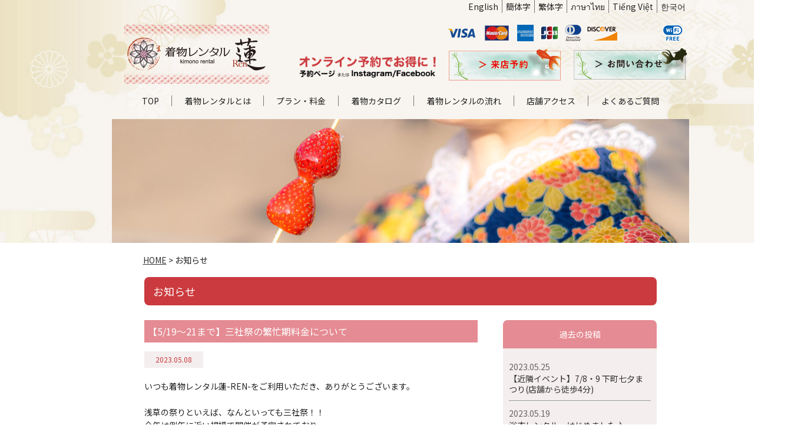

--- FILE ---
content_type: text/html; charset=UTF-8
request_url: https://kimono-ren.com/notice/detail.php?n=2023050815_1683526734_0423&
body_size: 13629
content:
<!doctype html>
<html lang="ja">
<head>
<meta charset="utf-8">
<meta name="viewport" content="width=device-width,initial-scale=1.0" />
<title>お知らせ │ 着物レンタル蓮-REN-</title>
<link rel="icon" type="image/vnd.microsoft.icon" href="../favicon.ico">
<link href="https://fonts.googleapis.com/css?family=Noto+Sans+JP&display=swap" rel="stylesheet">
<link href="https://fonts.googleapis.com/css?family=Noto+Serif+JP&display=swap" rel="stylesheet">
<link href="../css/reset.css" rel="stylesheet" type="text/css">
<link href="../css/common.css" rel="stylesheet" type="text/css">
<link href="./css/style.css?1768703714" rel="stylesheet" type="text/css">
<script src="https://kit.fontawesome.com/f182ec9106.js" crossorigin="anonymous"></script>
    
<!--プルダウンメニュー-->
<link rel="stylesheet" href="../css/slicknav.css" />
<script src="../jsc/jquery.min.js" ></script>
<script src="../jsc/modernizr.min.js"></script>
<script src="../jsc/jquery.slicknav.min.js"></script>
<script src="../jsc/jquery-ui.min.js"></script>
<script>
	jQuery(function(){
		jQuery('#menu-headnav').slicknav({
			label: '', //デフォルトは'MENU'
			duration: 750, //アニメーションのスピード
			easingOpen: "easeOutBounce", //jQuery UI easing
			easingClose:"easeOutBounce", //jQuery UI easing
			prependTo: "menu", //指定した要素内にメニュー表示 デフォルトはbody
		});
	});
</script>
    
<!--スクロール-->
<script>
jQuery(function(){
   // #で始まるアンカーをクリックした場合に処理
   jQuery('a[href^=#]').click(function() {
      // スクロールの速度
      var speed = 700; // ミリ秒
      // アンカーの値取得
      var href= $(this).attr("href");
      // 移動先を取得
      var target = $(href == "#" || href == "" ? 'html' : href);
      // 移動先を数値で取得
      var position = target.offset().top;
      // スムーススクロール
      $('body,html').animate({scrollTop:position}, speed, 'swing');
      return false;
   });
});
</script>

<!-- Global site tag (gtag.js) - Google Analytics -->
<script async src="https://www.googletagmanager.com/gtag/js?id=G-QNS4MTEK77"></script>
<script>
  window.dataLayer = window.dataLayer || [];
  function gtag(){dataLayer.push(arguments);}
  gtag('js', new Date());

  gtag('config', 'G-QNS4MTEK77');
</script>

<!-- Global site tag (gtag.js) - Google Analytics -->
<script async src="https://www.googletagmanager.com/gtag/js?id=UA-218806259-6"></script>
<script>
  window.dataLayer = window.dataLayer || [];
  function gtag(){dataLayer.push(arguments);}
  gtag('js', new Date());

  gtag('config', 'UA-218806259-6');
</script>

<!-- Google tag (gtag.js) - Google Analytics -->
<script async src="https://www.googletagmanager.com/gtag/js?id=UA-195703606-1">
</script>
<script>
  window.dataLayer = window.dataLayer || [];
  function gtag(){dataLayer.push(arguments);}
  gtag('js', new Date());

  gtag('config', 'UA-195703606-1');
</script>

</head>

<body id="top">
    <div class="basis">
	<header>
		<div id="header">
			<div class="heading">
			<div class="m_title_area">
				<ul>
					<li><img src="../img/m_name.png" width="430" height="39" alt=""/></li>
				</ul>
			</div>
				<menu class="lang">
					<ul>
						<li><a href="../en">English</a></li>
						<li><a href="../zh-cn">簡体字</a></li>
						<li><a href="../zh-tw">繁体字</a></li>
						<li><a href="../th">ภาษาไทย</a></li>
						<li><a href="../vi">Tiếng Việt</a></li>
                                                <li><a href="../han">한국어</a></li>
					</ul>
				</menu>
			</div>
			<div class="clear"></div>
			<div class="logo"><a href="../"><img src="../img/logo.png" width="247" height="100" alt="着物レンタル 蓮（Ren）"/></a></div>
			<div class="logo2"><img src="../img/m_title.jpg" alt="着物レンタル蓮-REN-"/></div>
			<div class="info">
				<div class="card"><img src="../img/card.png" width="400" height="28" alt=""/></div>
				<ul>
					<li><a href="tel:0352463955"><img src="../img/tel.png" alt="03-5246-3955 営業時間 10:00～17：00" width="237" height="49" title="03-5246-3955"/></a></li>
					<li><a href="https://www.asoview.com/channel/activities/ja/kimono-ren/offices/3178/courses"><img src="../img/yoyaku.png" alt="来店予約" width="192" height="55" title="来店予約"/></a></li>
					<li><a href="../contact"><img src="../img/toiwase.png" width="196" height="53" alt="お問い合わせ"/></a></li>
				</ul>
			</div>
			<div class="clear"></div>
			<menu id="main_menu">
				<ul id="menu-headnav">
					<li><a href="../">TOP</a></li>
					<li><a href="../asakusakimono">着物レンタルとは</a></li>
					<li><a href="../plan">プラン・料金</a></li>
					<li><a href="../kimono">着物カタログ</a></li>
					<li><a href="../rental">着物レンタルの流れ</a></li>
					<li><a href="../access">店舗アクセス</a></li>
					<li><a href="../q_a">よくあるご質問</a></li>
				</ul>
			</menu>
			<div class="head_img">
				<img src="img/top_img.jpg" width="980" height="210" alt=""/>
			</div>
		</div>
	</header>
    
    <!-- お知らせ -->
    <section>
        <div id="pankuzu"><a href="../">HOME</a> &gt; お知らせ</div>
		<div id="page_title">お知らせ</div>

        <div id="news_detail">
            <div id="detail_data">
			    <ul id="data_list">
					<li>【5/19～21まで】三社祭の繁忙期料金について</li>
					<li>2023.05.08</li>
					<li>いつも着物レンタル蓮-REN-をご利用いただき、ありがとうございます。<br /><br />浅草の祭りといえば、なんといっても三社祭！！<br />今年は例年に近い規模で開催が予定されており、<br />浅草も非常に混雑することが想定されます。<br /><br />三社祭の期間（5月19日～5月21日）は繁忙期料金でのご案内となります。<br /><br />【期間中のプラン料金】飛込み料金→予約割引適用<br />女性スタンダード着物/浴衣レンタル　5,000円→3,500円<br />女性スタンダード着物/浴衣レンタル＋ヘアセット　6,000円→4,500円<br />男性スタンダード着物/浴衣レンタル　6,000円→4,500円<br />カップルプラン　11,500円→8,500円<br />（女性着物/浴衣レンタル＋ヘアセット＆男性着物/浴衣レンタル）<br /><br />【割引条件について】<br />①前日までにご予約を完了してください。<br />②予約時間通りにご来店ください。遅れた場合は割引対象外となります。<br />※期間中、各種割引も対象外となりますので、ご了承ください。<br /><br />【予約なしのお客様について】<br />期間中混雑が予想されます。<br />予約がないお客様についてはご案内できない可能性がございます。<br />また、ご予約なしの場合は飛込み料金が適用されます。<br /><br /><br />＊・＊・＊・＊・＊・＊・＊・＊・＊・＊<br /><br /><br />三社祭のご利用に関して<br />①交通規制や、駅や道路の混雑も予想されます。時間に余裕を持って浅草へお越しください。<br /><br />②着付け・ヘアセットにお時間が掛かる可能性もございます。時間に余裕を持って、ご予約・ご計画をお願いします。<br /><br />③予約時間に遅れないよう、時間通りにお越しください。遅刻された場合にはご案内ができない可能性がございます。10分以上遅れた場合はキャンセル扱いとする場合がございます。<br /><br />⑤キャンセルや時間変更は前日正午までの受付です。以降のキャンセルは100%請求します。<br />キャンセル待ちの方も発生しますので、キャンセルや時間変更は、可能な限り早めにご連絡ください。<br /><br />⑥着物選びは約5分を目途にご案内しております。<br />着物選びに時間が掛かりそうな方は、事前に<a href="https://www.kimono-ren.com/kimono/" target="_blank">WEBカタログページ</a>やInstagramのお客様紹介を見て頂くか、予約よりも少し早めにお越しください。<br /><br />＊・＊・＊・＊・＊・＊・＊・＊・＊・＊<br /><br />以上、ご理解のほどよろしくお願いいたします。<br />みなさまのご来店を心よりお待ちしております。<br /><br />着物レンタル蓮-REN-<br /><br /><a href="https://airrsv.net/kimono-ren/calendar" target="_blank">WEB予約はこちらから→</a></li>
					<li>
					</li>
					<li>
						<dl>
							<dt><a href="detail.php?n=2023040112_1679974376_0027&#page_title">前の記事</a></dt>
							<dd><a href="detail.php?n=2023051916_1684913944_0089&#page_title">次の記事</a></dd>
						</dl>
					</li>
					<li>| <a href="./">一覧に戻る</a> |</li>
				</ul>
			</div>
			<div id="archive_list">
				<ul>
					<li>過去の投稿</li>
					<li><a href="detail.php?n=2023052517_1685002932_1764&#page_title"><p>2023.05.25</p>【近隣イベント】7/8・9 下町七夕まつり(店舗から徒歩4分)</a></li>
					<li><a href="detail.php?n=2023051916_1684913944_0089&#page_title"><p>2023.05.19</p>浴衣レンタル、はじめました♪</a></li>
					<li><p>2023.05.08</p>【5/19～21まで】三社祭の繁忙期料金について</li>
					<li><a href="detail.php?n=2023040112_1679974376_0027&#page_title"><p>2023.04.01</p>【4/29～5/7まで】GWの繁忙期料金について</a></li>
					<li><a href="detail.php?n=2023030110_1677547662_7546&#page_title"><p>2023.03.01</p>【3/20～4/9まで】桜シーズンの繁忙期料金について</a></li>
					<li><a href="detail.php?n=2023021010_1676339271_0323&#page_title"><p>2023.02.10</p>おかげさまで3周年を迎えました</a></li>
					<li><a href="detail.php?n=2023020117_1675325402_7363&#page_title"><p>2023.02.01</p>Sym Filmコラボキャンペーン「動画撮影25％オフ」</a></li>
					<li><a href="detail.php?n=2023013110_1662011805_9856&#page_title"><p>2023.01.31</p>【2/1~2/28】学割キャンペーン！着物レンタル2,000円～</a></li>
					<li><a href="detail.php?n=2022120118_1669864803_8989&#page_title"><p>2022.12.01</p>年末年始のお知らせ（1月1日～3日休業します）</a></li>
					<li><a href="detail.php?n=2022102613_1666759566_8045&#page_title"><p>2022.10.26</p>【1/10から再開】ただいま東京プラスクーポンご利用頂けます</a></li>
				</ul>
			</div>
        </div>

        <div id="banner_area">
             <a href="https://www.asoview.com/channel/activities/ja/kimono-ren/offices/3178/courses">
                <img src="img/reservenow.jpg" width="1040" height="300" alt=""></a>
        </div>


            <div class="snsfollow">
                <div class="snsfollow_title">
                    <li>FOLLOW US</li>
                    <li>お客様の素敵な着物姿をご紹介しています</li>
                </div>
                <ul class="snsbtniti">
                    <li><a href="https://www.instagram.com/asakusa_ren_kimono/" class="flowbtn10">
                        <i class="fab fa-instagram"></i></a></li>
                    <li><a href="https://www.facebook.com/profile.php?id=100063983206955" class="flowbtn10">
                        <i class="fab fa-facebook-f"></i></a>
                </ul>
             </div>


    </section>
    
    
    <!-- FOOTER -->
    <footer>
        <div class="map_area">
            <div id="map">
                <iframe src="https://www.google.com/maps/embed?pb=!1m18!1m12!1m3!1d3239.555240841153!2d139.7924581154925!3d35.7125609075806!2m3!1f0!2f0!3f0!3m2!1i1024!2i768!4f13.1!3m3!1m2!1s0x0%3A0x5bbc2ec14cbc2c3!2z552A54mp44Os44Oz44K_44OrIOiTri1SRU4t!5e0!3m2!1sja!2sjp!4v1580687066516!5m2!1sja!2sjp" width="650" height="450" frameborder="0" style="border:0;" allowfullscreen=""></iframe>
            </div>
            <div id="access">
                <ul>
                    <li>店舗案内・アクセス</li>
                    <li>浅草</li>
                    <li>着物レンタル蓮-REN-</li>
                    <li>〒111-0032</li>
                    <li>東京都台東区浅草１丁目３９-１３</li>
                    <li>喜多八ビル2F</li>
                    <li>営業時間 10:00-17:30</li>
                    <li>TEL：03-5246-3955</li>
                </ul>
            </div>
        </div>
        
        <div class="footer_menu_bk">
            <div class="footer_menu_area">
                <ul class="footer_menu">
                    <li><a href="../asakusakimono">着物レンタルとは</a></li>
                    <li><a href="../plan">着物レンタルプラン・料金</a></li>
                    <li><a href="../flow">着物レンタルの流れ</a></li>
                    <li><a href="../access">店舗案内・アクセス</a></li>
                    <li><a href="../faq">よくあるご質問</a></li>
                    <li><a href="../contact">お問い合わせ</a></li>
                </ul>

            </div>
        </div>

        <div class="bottom_glay">
            <div class="copy_area">
                 <ul class="navi">
                    <li><a href="../regulation">利用規約</a></li>
                    <li><a href="../privacy">プライバシーポリシー</a></li>
                 </ul>
                <div id="copyright">Copyright &copy; Kimono rental Ren.All rights reserved.</div>
            </div>
        </div>
    </footer>
    </div>
</body>
</html>

--- FILE ---
content_type: text/css
request_url: https://kimono-ren.com/css/common.css
body_size: 12101
content:
@charset "utf-8";
/* font-family: 'Noto Serif JP', serif; */
@media screen and (min-width:781px) {
	body { font-family: 'Noto Sans JP', sans-serif; font-size: 14px; line-height: 18px;  color: #222;}
	.clear { font-size: 0; line-height: 0; width: 0; height: 0; clear: both; margin: 0; padding: 0; }
	/* メニュー基本設定 */
    .basis { width: 1360px; margin: 0 auto;}
	.slicknav_menu { display:none; }
    
	menu a { text-decoration: none; color: #222; transition: all  0.5s ease;}
	menu a:hover { color: #bbb;}
	menu ul li { border-right: solid 1px #777; box-sizing: content-box;}
	menu ul li:last-child { border: none;}
    
    .m_title_area { display: none;}
	
	/* HEADER */
	header { background: url("../img/back_img.jpg") no-repeat top center; background-size: cover; overflow: hidden;}
	#header { width: 980px; margin: 0 auto 0 auto;  }
	.heading { width: 100%;}
	h1 { font-family: 'Noto Serif JP', serif; font-weight:normal; font-size: 30px; margin-top: 15px; }
	.lang { float: right; text-align: right; }
	.lang ul { display: flex;}
	.lang li { padding: 2px 6px;}
	.logo { float:left; width: 247px; height: 100px; margin: 20px 0 0 20px;}
    .logo a { width: 247px; height: 100px;}
    .logo2 {display: none;}
	.info { float:right; text-align: right;}
	.card { width: 655px; box-sizing: content-box; margin: 20px 10px 0 0; }
	.info ul { display: flex; width: 655px;; margin: 9px 0 0 0;}
	.info ul li { margin: 0 20px 0 0;}
    .info ul li:first-child { margin-top: 6px }
	#main_menu { width: 920px; margin: 20px auto 20px auto;}
	#main_menu ul { display: flex; justify-content: space-between;}
	#main_menu li {text-align: center; padding: 0 21px;}
    
	#navi_menu { width: 920px; margin: 20px auto 0 auto;}
	#navi_menu ul { display: flex; justify-content: space-between;}
	#navi_menu li {text-align: center; padding: 0 21px;}
    
    
    /*共通タイトル見出し*/
    .caption { width: 980px; text-align: center; margin: 80px auto 0 auto; }
    .caption li:nth-child(1) { font-family: 'Noto Serif JP', serif;}
    .caption li:nth-child(2) { font-family: 'Noto Serif JP', serif; font-size: 30px; margin-top: 15px}
    .caption li:nth-child(3) { margin-top: 30px; font-size: 16px; line-height: 170%}
    .caption li:nth-child(4) { font-family: 'Noto Serif JP', serif; font-size: 30px; margin-top: 15px;}
    .caption li:nth-child(5) { margin-top: 30px;}
    
	/* パンくず */
	#pankuzu { margin: 0px auto; padding: 20px 0px; width: 875px; font-size: 14px; }
	#pankuzu a { font-size: 14px; color: #333; }
	#pankuzu a:hover { color: #ff0066; text-decoration: underline; }
	
	/*バナー*/
	#banner_area { width: 100%; text-align: center; margin: 50px 0 30px 0;}


/* SNSフォロー */
    .snsfollow_area { width: 100%; margin: 60px 0 60px 0; padding: 20px; text-align: center;}
    .snsfollow {padding: 30px; text-align: center; }
    .snsfollow_title { color: #444; list-style: none; }
    .snsfollow_title li { color: #E95377; font-size: 30px; padding-bottom: 24px;}
    .snsfollow_title li:nth-child(2) { color: #666; font-size: 20px; }
    /* ボタン全体 */
    .flowbtn10{display:inline; padding-inline:40px; font-size:54px; text-decoration:none; transition:.5s; color:#444; }
    /* インスタ・pocket・ラインだけ少し大きく */
    .flowbtn10 .fa-instagram, .fa-line{font-size:60px;}
    /* Instagramマウスホバー時 */
    .flowbtn10 .fa-instagram:hover{color:#c6529a; }
    /* Facebookマウスホバー時 */
    .flowbtn10 .fa-facebook-f:hover{color:#3b5998; }
    /* ulタグの内側余白を０にする */
    ul.snsbtniti{padding:0!important; }
    /* アイコン全体の位置 */
    .snsbtniti{display:inline-flex; flex-flow:row wrap; justify-content:space-between;	}
    /* アイコン同士の余白 */
    .snsbtniti li{flex:0 0 33%; text-align:center!important; }
    
    
    
    
    /* FOOTER */
    footer { max-width: 1360px; min-width: 980px; margin: 0 auto; background: #f4eeee; }
    .access_area { width: 100%;}
    
    
    /* MAP */
    .map_area { display: flex; margin: 0 auto 0 auto; width: 980px;}
    #map { width: 650px; height: 450px; margin-top: 40px; }
    #access { width: 300px; padding: 140px 0 0 30px; }
    #access li { margin-top: 5px;}
    #access li:nth-child(1) { font-family: 'Noto Serif JP', serif; font-size: 24px; }
    #access li:nth-child(2) { margin-top: 20px;}
    #access li:nth-child(3) { font-family: 'Noto Serif JP', serif; font-size: 24px; margin-top: 3px;}
    #access li:nth-child(4) { margin-top: 8px;}
    #access li:nth-child(9) { width: 250px; height: 50px; background: #9FA0A0; border-radius: 8px; margin-top: 20px; box-sizing: content-box;}
    #access li:nth-child(9) a { display: block; width: 230px;  height: 35px; padding: 15px 0 0 20px; border-radius: 8px; color:#fff; text-decoration: none;}
    #access li:nth-child(9) a:hover { display: block; width: 230px;  height: 35px; padding: 15px 0 0 20px; border-radius: 8px; color:#fff; text-decoration: none; background: #6669;}
    
    .toi_bk { width: 100%; }
    .toi_area { width: 980px; text-align: center; margin: 60px auto 60px auto; font-family: 'Noto Serif JP', serif;}
    .toi_area li:first-child { font-size: 24px; margin: 0 0 15px 0; }
    .toi_area li:nth-child(2) { margin-bottom: 15px;}
    .toi_area li:nth-child(3) { display: table-cell; width: 220px; padding-left: 270px; }
    .toi_area li:nth-child(4) { display: table-cell; width: 220px; }
    
    .footer_menu_bk { width: 100%; height: 100px; padding: 15px 0; margin: 40px 0 0 0; background-color: rgba(0,0,0,0.1); }
    .footer_menu_area { display: flex; width: 980px; margin: 0 auto; }
    .footer_logo { width: 200px; height: 81px; margin: 10px 30px 0 30px; }
    .footer_menu { display: flex; flex-wrap: wrap; width: 720px;}
    .footer_menu li { width: 350px; border-bottom: solid 1px #777; padding: 8px 0; }
    .footer_menu li:nth-child(odd) {margin-right: 20px;}
    .sns { display: flex; margin-top: 10px;}
    .sns li:first-child { margin-right: 10px;}
    .sns li:nth-child(3) {display: none;}
    .sns li:nth-child(4) {display: none;}
    .footer_menu_area a { color: #222; text-decoration: none;}
    .footer_menu_area a:hover { color: #777;}
    
    .bottom_glay{ width: 100%; background: #666; padding: 8px 0; }
    .copy_area { width: 980px; margin: 0 auto;  font-size: 12px; color: #f4eeee;}
    .copy_area li { display: table-cell; padding: 0 10px;}
    .copy_area li:first-child { padding: 0 10px 0 0; border-right: solid 1px #fff; }
    .copy_area a { color: #f4eeee; font-weight: normal;}
    .copy_area a:hover { color: #fff; font-weight: normal;}
    .navi { display: table-cell; width: 490px;}
    #copyright { display: table-cell; width: 490px; text-align: right;}
    
    
    
    
    
    
}
@media screen and (max-width:780px) {
    body { font-family: 'Noto Sans JP', sans-serif; font-size: 16px; line-height: 20px; color: #222;}
	/* メニュー基本設定 */
	.js #menu-headnav {	display: none;}
	.js .slicknav_menu { display: block; position: fixed; top:10px; right: 0px ; z-index: 999; width: 100%; }
    
	#main_menu { display: block; width: 100%; }
	#main_menu a { text-align: center; }
	#main_menu a:hover { text-align: center; }



    header { max-width:780px; min-width: 360px; }
    h1 { font-size: 24px; padding: 10px 0 10px 0px; font-family:'Noto Serif JP', serif; font-weight:normal;  }
    .m_title_area { max-width: 780px; min-width: 360px; height: 100%; background: #f4eeee ; background-size: 100% auto; }
    .m_title_area ul { display: flex;}
    .m_title_area li:nth-child(1) { max-width: 430px; margin: 7% 4% 0 6%;}
    .m_title_area li:nth-child(2) {margin: 4% 0 0 0;}
    .m_title_area li img { width: 80%; height: auto}
    
    .lang {  width: 100%; background: #cb3a3e;  }
    .lang ul { display: flex; justify-content: flex-end; width: 100%; padding: 5px 0 8px 0; text-align: center;}
    .lang li { border-right: solid 1px #fff; }
    .lang li a { font-size: 14px; color: #fff; text-decoration: none;; padding: 0 8px;}
    .lang li:last-child { border-right:none; }
    .logo { display: none;}
    .logo2 { width: 100%; min-width: 360px;}
    .logo2 img { width: 100%; height: auto;}
    .info { display: none;}
    
    
    /*共通タイトル見出し*/
    .caption { width: 90%; min-width: 360px; padding: 0 5%; text-align: center; margin: 80px auto 0 auto; }
    .caption li:nth-child(1) { font-family: 'Noto Serif JP', serif;}
    .caption li:nth-child(2) { font-family: 'Noto Serif JP', serif; font-size: 24px; margin-top: 10px;}
    .caption li:nth-child(3) { display: block; font-size: 14px; padding: 0 5%; text-align: left; margin: 20px auto 0 auto; line-height: 180%; }
    .caption li:nth-child(4) { font-family: 'Noto Serif JP', serif; font-size: 24px; margin-top: 30px;}
    .caption li:nth-child(5) { display: block; width: 90%; padding: 0 5%; text-align: left; margin: 20px auto 0 auto; line-height: 180%; }
	
	/* パンくず */
	#pankuzu { margin: 0px auto; padding: 20px 0px; width: 90%; font-size: 14px; }
	#pankuzu a { font-size: 14px; color: #333; }
	#pankuzu a:hover { color: #ff0066; text-decoration: underline; }
	
	/*バナー*/
	#banner_area { width: 90%; text-align: center; margin: 50px 5% 30px 5%;}
	#banner_area img { width: 100%; height: auto;}
    
/* SNSフォロー */
    .snsfollow_area { width: 100%; margin: 60px 0 60px 0; padding: 20px; text-align: center;}
    .snsfollow {padding: 30px; text-align: center; }
    .snsfollow_title { color: #444; list-style: none; }
    .snsfollow_title li { color: #E95377; font-size: 20px; padding-bottom: 20px;}
    .snsfollow_title li:nth-child(2) { color: #666; font-size: 16px; }
    /* ボタン全体 */
    .flowbtn10{display:inline; padding-inline:40px; font-size:42px; text-decoration:none; transition:.5s; color:#444; }
    /* インスタ・pocket・ラインだけ少し大きく */
    .flowbtn10 .fa-instagram, .fa-line{font-size:45px;}
    /* Instagramマウスホバー時 */
    .flowbtn10 .fa-instagram:hover{color:#c6529a; }
    /* Facebookマウスホバー時 */
    .flowbtn10 .fa-facebook-f:hover{color:#3b5998; }
    /* ulタグの内側余白を０にする */
    ul.snsbtniti{padding:0!important; }
    /* アイコン全体の位置 */
    .snsbtniti{display:inline-flex; flex-flow:row wrap; justify-content:space-between;	}
    /* アイコン同士の余白 */
    .snsbtniti li{flex:0 0 33%; text-align:center!important; }    
    
    
    /* FOOTER */
    .map_area { display: flex; flex-wrap: wrap; background: #f4eeee; }
    #map {order:2; width: 100%; height: 300px;}
    #map iframe {width: 100%;  height: 100%;}
    #access {order:1; width: 380px; margin: 20px auto 20px auto; text-align: center;}
    #access li { margin-top: 5px;}
    #access li:nth-child(1) { font-family: 'Noto Serif JP', serif; font-size: 24px;}
    #access li:nth-child(2) { margin-top: 25px;}
    #access li:nth-child(3) { font-family: 'Noto Serif JP', serif; font-size: 24px; margin-top: 5px;}
    #access li:nth-child(4) { margin-top: 8px;}
    
    .toi_bk { width: 100%; min-width: 360px; text-align: center; margin: 20px 0 0 0; padding: 20px 0 60px 0; }
    .toi_area { display: flex; flex-wrap: wrap; }
    .toi_area li:nth-child(1) { width: 100%;}
    .toi_area li:nth-child(2) { width: 100%; margin-top: 5px;}
    .toi_area li:nth-child(3) { width: 48%; margin: 20px 2% 0 0; text-align: right; }
    .toi_area li:nth-child(4) { width: 48%; margin: 20px 0 0 2%; text-align-last: left;}
    
    .footer_menu_bk { display: none; }
    .footer_menu { display: none; }
    .sns { width: 100%; min-width: 360px; margin: 3% 0 0 0;}
    .sns li:nth-child(1) { display: none; }
    .sns li:nth-child(2) { display: none; }
    .sns li:nth-child(3) { width: 60%; margin: 0 20%; }
    .sns li:nth-child(3) img { width: 100%; max-width: 200px; height: auto; }
    .sns li:nth-child(4) { width: 50%; margin: 3% 25% 0 25%; }
    .sns li:nth-child(4) img { width: 100%; max-width: 200px; height: auto; }
    
    .bottom_glay { width: 100%; min-width: 360px; font-size: 12px; text-align: center; margin: 3% 0 0 0;}
    .navi { width: 100%; font-size: 12px; color: #444; }


}


--- FILE ---
content_type: text/css
request_url: https://kimono-ren.com/notice/css/style.css?1768703714
body_size: 7947
content:
@charset "utf-8";

@media screen and (min-width:781px) {
    .head_img { width: 980px; height: 210px; margin: 22px auto 0 auto;}
    /* ページタイトル */
	#page_title { margin: 0px auto 25px auto; padding: 15px 0px 15px 15px; width: 870px; color: #fff; font-size: 18px; border-radius: 8px;  background: #cb3a3e; box-sizing: border-box; }
	
	/* お知らせ：indexページ */
	#news_list { margin: 0px auto 80px auto; padding: 0px; width: 870px; }
	#news_list ul { margin: 0px 0px 10px 0px; padding: 0px; width: 100%; background: #f4eeee; display: flex; align-items: center; }
	#news_list li { margin: 0px; padding: 10px 10px; }
	#news_list li:first-child { width: 13%; color: #cb3a3e; font-size: 14px; }
	#news_list li:last-child { width: 87%; }
	#news_list li a { color: #666; font-size: 14px; text-decoration: none; }
	#news_list dl { margin: 50px auto 80px auto; padding: 0px; width: 80%; display: flex; justify-content: center; }
	#news_list dt { margin: 0px; padding: 0px; width: 35%; text-align: right; }
	#news_list dd:first-child { margin: 0px; padding: 0px; width: 30%; text-align: center; }
	#news_list dd:last-child { margin: 0px; padding: 0px; width: 35%; text-align: left; }
	#news_list dl a { margin: 0px 30px; padding: 10px 30px; color: #fff; font-size: 14px; text-decoration: none; background: #e58b93; }
	#news_list dl a:hover { color: #cb3a3e; }
	
	/* お知らせ：詳細ページ */
	#news_detail { margin: 0px auto 80px auto; padding: 0px; width: 870px; display: flex; }
	#news_detail div { padding: 0px; }
	#detail_data { margin: 0px 5% 0px 0px; width: 65%; }
	#data_list { margin: 0px; padding: 0px; width: 100%; }
	#data_list li:first-child { margin: 0px 0px 15px 0px; padding: 10px 6px; width: 100%; color: #fff; font-size: 16px; background: #e58b93; box-sizing: border-box; }
	#data_list li:nth-child(2) { margin: 0px 0px 20px 0px; padding: 5px 0px; width: 100px; color: #cb3a3e; font-size: 12px; text-align: center; background: #f4eeee; }
	#data_list li:nth-child(3) { margin: 0px 0px 30px 0px; padding: 0px; font-size: 14px; line-height: 160%; }
	#data_list li:nth-child(4) { margin: 0px; padding: 0px; width: 100%; }
	#data_list li:nth-child(5) { margin: 0px; padding: 0px; width: 100%; }
	#data_list li:nth-child(5) dl { margin: 15px 0px 10px 0px; padding: 0px; width: 100%; display: flex; }
	#data_list li:nth-child(5) dl a { padding: 10px 50px; color: #fff; font-size: 14px; text-decoration: none; background: #e58b93; }
	#data_list li:nth-child(5) dl a:hover { color: #cb3a3e; }
	#data_list li:nth-child(5) dt { margin: 0px; padding: 0px; width: 50%; text-align: left; }
	#data_list li:nth-child(5) dd { margin: 0px; padding: 0px; width: 50%; text-align: right; }
	#data_list li:last-child { margin: 20px 0px 30px 0px; padding: 0px; width: 100%; text-align: center; }
	#data_list li:last-child a { color: #333; font-size: 14px; text-decoration: none; }
	#data_list li:last-child a:hover { color: #cb3a3e; text-decoration: underline; }
	#img_list { margin: 0px; padding: 0px; width: 100%; list-style: none; display: flex; flex-wrap: wrap; }
	#img_list li { margin: 0px 0px 5px 0px; padding: 0px; width: 49%; }
	#img_list li:nth-child(even) { margin: 0px 0px 0px 2%; }
	#img_list img { width: 100%; height: auto; }
	#archive_list { margin: 0px; width: 30%; display: flex; }
	#archive_list ul { margin: 0px; padding: 0px; width: 100%; background: #f4eeee; border-radius: 8px; overflow: hidden; box-sizing: border-box; }
	#archive_list li:first-child { margin: 0px 0px 10px 0px; padding: 15px 10px; text-align: center; background: #e58b93; color: #fff; }
	#archive_list li:not(:first-child) { margin: 0px 10px; padding: 10px 0px; color: #cb3a3e; }
	#archive_list li:not(:first-child):not(:last-child) { border-bottom: solid 1px #999; }
	#archive_list li:not(:first-child) p { margin: 0px; padding: 0px; width: 100%; color: #666; font-size: 14px; line-height: 160%; }
	#archive_list a { color: #333; font-size: 14px; text-decoration: none; }
	#archive_list a:hover { color: #ff0066; }
	
}
@media screen and (max-width:780px) {
    .head_img { display: none;}
	/* ページタイトル */
	#page_title { margin: 0px auto 25px auto; padding: 15px 0px 15px 15px; width: 90%; color: #fff; font-size: 18px; border-radius: 8px;  background: #cb3a3e; box-sizing: border-box; }
	
	/* お知らせ：indexページ */
	#news_list { margin: 0px auto 80px auto; padding: 0px; width: 90%; }
	#news_list ul { margin: 0px 0px 10px 0px; padding: 0px; width: 100%; background: #f4eeee; display: flex; }
	#news_list li { margin: 0px; padding: 10px 10px; display: flex; align-items: center;  }
	#news_list li:first-child { width: 20%; color: #cb3a3e; font-size: 14px; }
	#news_list li:last-child { width: 80%; }
	#news_list li a { color: #666; font-size: 14px; text-decoration: none; }
	#news_list dl { margin: 50px auto 80px auto; padding: 0px; width: 100%; display: flex; justify-content: center; }
	#news_list dt { margin: 0px; padding: 0px 30px 0px 0px; width: 30%; text-align: right; }
	#news_list dd:first-child { margin: 0px; padding: 0px 30px; width: 40%; text-align: center; }
	#news_list dd:last-child { margin: 0px; padding: 0px 0px 0px 30px; width: 30%; text-align: left; }
	#news_list dl a { margin: 0px; padding: 10px 20px; color: #fff; font-size: 14px; text-decoration: none; background: #e58b93; }
	#news_list dl a:hover { color: #cb3a3e; }
	
	/* お知らせ：詳細ページ */
	#news_detail { margin: 0px auto 80px auto; padding: 0px; width: 95%; display: block; }
	#news_detail div { padding: 0px; }
	#detail_data { margin: 0px auto; width: 95%; }
	#data_list { margin: 0px; padding: 0px; width: 100%; }
	#data_list li:first-child { margin: 0px 0px 15px 0px; padding: 10px 6px; width: 100%; color: #fff; font-size: 16px; background: #e58b93; box-sizing: border-box; }
	#data_list li:nth-child(2) { margin: 0px 0px 20px 0px; padding: 5px 0px; width: 100px; color: #cb3a3e; font-size: 12px; text-align: center; background: #f4eeee; }
	#data_list li:nth-child(3) { margin: 0px 0px 30px 0px; padding: 0px; font-size: 14px; line-height: 160%; }
	#data_list li:nth-child(4) { margin: 0px; padding: 0px; width: 100%; }
	#data_list li:nth-child(5) { margin: 0px; padding: 0px; width: 100%; }
	#data_list li:nth-child(5) dl { margin: 15px 0px 10px 0px; padding: 0px; width: 100%; display: flex; }
	#data_list li:nth-child(5) dl a { padding: 10px 30px; color: #fff; font-size: 14px; text-decoration: none; background: #e58b93; }
	#data_list li:nth-child(5) dl a:hover { color: #ff0066; }
	#data_list li:nth-child(5) dt { margin: 0px; padding: 0px; width: 50%; text-align: left; }
	#data_list li:nth-child(5) dd { margin: 0px; padding: 0px; width: 50%; text-align: right; }
	#data_list li:last-child { margin: 20px 0px 30px 0px; padding: 0px; width: 100%; text-align: center; }
	#data_list li:last-child a { color: #333; font-size: 14px; text-decoration: none; }
	#data_list li:last-child a:hover { color: #ff0066; text-decoration: underline; }
	#img_list { margin: 0px; padding: 0px; width: 100%; list-style: none; display: flex; flex-wrap: wrap; }
	#img_list li { margin: 0px 0px 5px 0px; padding: 0px; width: 49%; }
	#img_list li:nth-child(even) { margin: 0px 0px 0px 2%; }
	#img_list img { width: 100%; height: auto; }
	#archive_list { margin: 0px auto; width: 95%; display: flex; }
	#archive_list ul { margin: 0px; padding: 0px; width: 100%; background: #f4eeee; border-radius: 8px; overflow: hidden; box-sizing: border-box; }
	#archive_list li:first-child { margin: 0px 0px 10px 0px; padding: 15px 10px; text-align: center; background: #e58b93; color: #fff; }
	#archive_list li:not(:first-child) { margin: 0px 10px; padding: 10px 0px; color: #cb3a3e; }
	#archive_list li:not(:first-child):not(:last-child) { border-bottom: solid 1px #999; }
	#archive_list li:not(:first-child) p { margin: 0px; padding: 0px; width: 100%; color: #666; font-size: 14px; line-height: 160%; }
	#archive_list a { color: #333; font-size: 14px; text-decoration: none; }
	#archive_list a:hover { color: #ff0066; }
}


